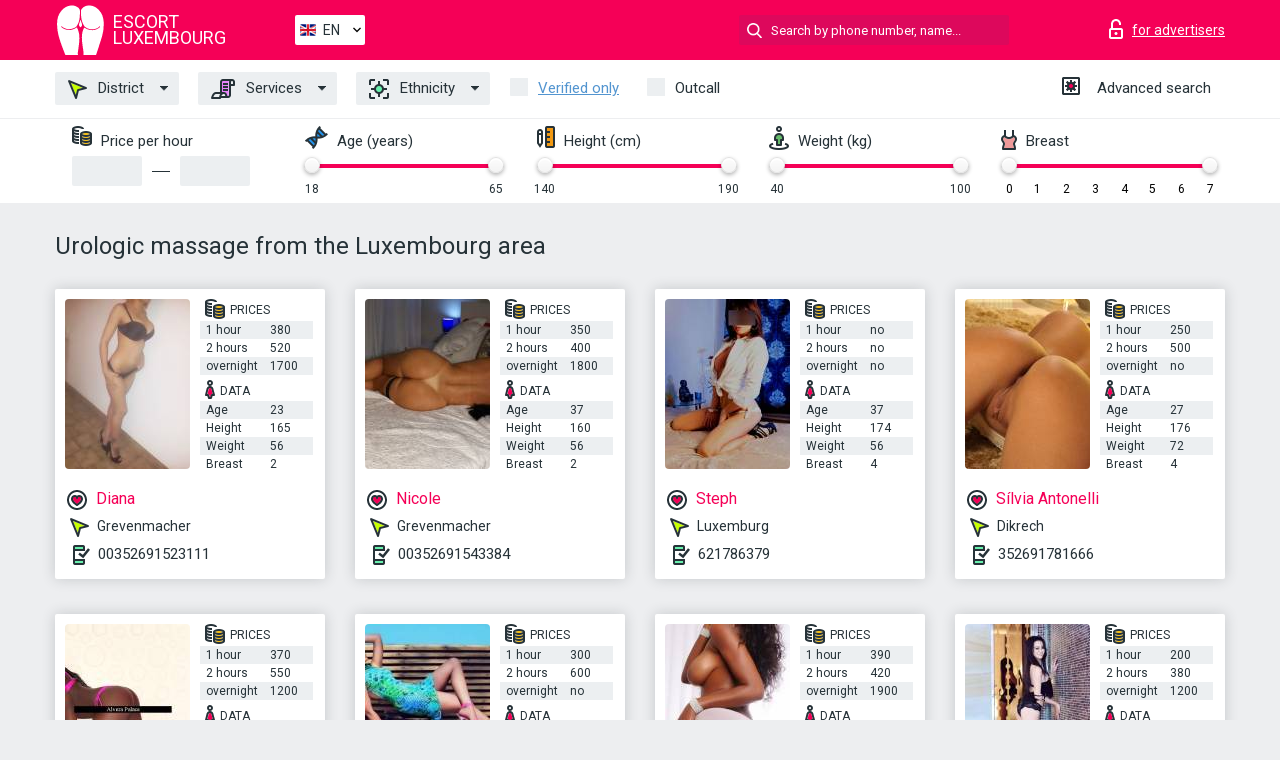

--- FILE ---
content_type: text/html; charset=UTF-8;
request_url: https://escortluxembourg.info/service-urologic-massage/
body_size: 5700
content:
<!DOCTYPE html>
<html lang="en">
<head>
    <meta http-equiv="Content-Type" content="text/html; charset=UTF-8">
    <meta http-equiv="X-UA-Compatible" content="IE=edge">
    <title>Urologic massage from Luxembourg, touring escorts</title>
    <meta name="description" content="Find escorts that love what you love, find escort girls that share your sexual preferences Luxembourg. Urologic massage that enjoy fetish sex and beyond. Travel girl escort!">
    <meta name="keywords" content="Urologic massage">
    <meta name="viewport" content="width=device-width, minimum-scale=1, maximum-scale=1" />
    <!--Language-->
    <link rel="alternate" hreflang="x-default" href="https://escortluxembourg.info/service-urologic-massage/"/>
    <link rel="alternate" hreflang="en" href="https://escortluxembourg.info/" />
    <link rel="alternate" hreflang="pt" href="https://escortluxembourg.info/pt/service-urologic-massage/" />
    <link rel="alternate" hreflang="fr" href="https://escortluxembourg.info/fr/service-urologic-massage/" />
    <link rel="alternate" hreflang="es" href="https://escortluxembourg.info/es/service-urologic-massage/" />
    <link rel="alternate" hreflang="de" href="https://escortluxembourg.info/de/service-urologic-massage/" />
    <link rel="alternate" hreflang="ru" href="https://escortluxembourg.info/ru/service-urologic-massage/" />
    <link rel="canonical" href="https://escortluxembourg.info/service-urologic-massage/">

    <!-- favicon -->
    <link rel="shortcut icon" href="/site1/favicons/favicon.ico" type="image/x-icon" />
    <link rel="apple-touch-icon" href="/site1/favicons/apple-touch-icon.png" />
    <link rel="apple-touch-icon" sizes="57x57" href="/site1/favicons/apple-touch-icon-57x57.png" />
    <link rel="apple-touch-icon" sizes="72x72" href="/site1/favicons/apple-touch-icon-72x72.png" />
    <link rel="apple-touch-icon" sizes="76x76" href="/site1/favicons/apple-touch-icon-76x76.png" />
    <link rel="apple-touch-icon" sizes="114x114" href="/site1/favicons/apple-touch-icon-114x114.png" />
    <link rel="apple-touch-icon" sizes="120x120" href="/site1/favicons/apple-touch-icon-120x120.png" />
    <link rel="apple-touch-icon" sizes="144x144" href="/site1/favicons/apple-touch-icon-144x144.png" />
    <link rel="apple-touch-icon" sizes="152x152" href="/site1/favicons/apple-touch-icon-152x152.png" />
    <link rel="apple-touch-icon" sizes="180x180" href="/site1/favicons/apple-touch-icon-180x180.png" />
    <!-- style -->
    <link rel="stylesheet" type="text/css" href="/site1/css/app.min.css?v=1.0.0">
    <meta name="google-site-verification" content="G2QovMXMcLZ3x-fSNPiX6MG84NKgMTyN_GWHnVnVIXI" />
<!-- Global site tag (gtag.js) - Google Analytics -->
<script async src="https://www.googletagmanager.com/gtag/js?id=UA-107678951-19"></script>
<script>
  window.dataLayer = window.dataLayer || [];
  function gtag(){dataLayer.push(arguments);}
  gtag('js', new Date());

  gtag('config', 'UA-107678951-19');
</script>

	<!-- title -->
	<!-- HTML5 Shim and Respond.js IE8 support of HTML5 elements and media queries -->
	<!--[if IE]>
	<script src="//cdnjs.cloudflare.com/ajax/libs/html5shiv/3.7.3/html5shiv.min.js"></script>
	<link href= "css/ie.css" rel= "stylesheet" media= "all" />
	<![endif]-->
</head>

<body class="home">
<!-- header -->
<header id="header" class="header">
	<!-- top -->
	<div class="header-top">
		<div class="container">
			<!-- logo -->
			<a href="/" class="logo">
				<img src="/site1/images/logo.svg" class="logo__img" alt="logo">
				<span class="logo__text"><span>Escort</span><br>Luxembourg</span>
			</a>

			<!-- local -->
			<div class="local headertext">
                <!-- lang -->
                <div class="lang_dropdown">
                    <div class="lang_dropbtn lang_en">EN</div>
                                        <div class="lang_dropdown-content">
                                                                        <a class="lang_en" href="/">EN</a>
                                                                                                <a class="lang_pt" href="/pt/service-urologic-massage/">PT</a>
                                                                                                <a class="lang_fr" href="/fr/service-urologic-massage/">FR</a>
                                                                                                <a class="lang_es" href="/es/service-urologic-massage/">ES</a>
                                                                                                <a class="lang_de" href="/de/service-urologic-massage/">DE</a>
                                                                                                <a class="lang_ru" href="/ru/service-urologic-massage/">RU</a>
                                                                    </div>
                                    </div>
                <!-- end lang -->
			</div>

			<!-- login -->
			<a href="/user.php?lang=en" class="login" rel="nofollow"><i class="icon icon-lock"></i><span>for advertisers</span></a>
			<!-- form -->
			<button class="toggle-search" type="button"><i class="icon icon-search-lg"></i></button>
			<div class="form-search topsearch ">
				<input type="text" class="form-search__input topsearch" name="topsearch" placeholder="Search by phone number, name..." />
			</div>
		</div>
	</div>
            <!-- menu button -->
        <button id="menu-button" class="menu-button" type="button"><span class="burger-icon"></span></button>
        <!-- menu -->
        <nav id="menu" class="menu">
			<ul class="menu-list container">
				<li class="menu-list__item menu-list__item_box toggle-dropdown">
					<a href="#" class="menu-list__link"><i class="icon icon-area"></i> District</a>
					<!-- submenu -->
					<ul class="submenu">
						<!-- col -->
                                                                        
                                                                                								<li class="submenu-list__item"><a href="/location-dikrech/">Dikrech</a></li>
                            								<li class="submenu-list__item"><a href="/location-grevenmacher/">Grevenmacher</a></li>
                            								<li class="submenu-list__item"><a href="/location-luxemburg/">Luxemburg</a></li>
                                                    					</ul>
				</li>
                                
				<li class="menu-list__item menu-list__item_box toggle-dropdown">
					<a href="#" class="menu-list__link"><i class="icon icon-service"></i> Services</a>
					<!-- submenu -->
                    <ul class="submenu submenu_category">
                        <!-- col -->
                        <li class="submenu-col-2">
                                                                                                <!-- start sex -->
                                    <ul class="submenu-list">
                                        <li class="submenu-list__title">Sex</li>
                                                                                    <li class="submenu-list__item">
                                                <a href="/service-classic-sex/">Classic sex</a>
                                            </li>
                                                                                    <li class="submenu-list__item">
                                                <a href="/service-a-level/">A level</a>
                                            </li>
                                                                                    <li class="submenu-list__item">
                                                <a href="/service-owo-oral-without-condom/">OWO - oral without condom</a>
                                            </li>
                                                                                    <li class="submenu-list__item">
                                                <a href="/service-group-sex/">Group sex</a>
                                            </li>
                                                                                    <li class="submenu-list__item">
                                                <a href="/service-double-penetration/">Double penetration</a>
                                            </li>
                                                                                    <li class="submenu-list__item">
                                                <a href="/service-toys/">Toys</a>
                                            </li>
                                                                                    <li class="submenu-list__item">
                                                <a href="/service-fetish/">Fetish</a>
                                            </li>
                                                                            </ul>
                                    <!-- end sex -->
                                                                                                                                                                                                                                                                                                                                                                                                                                                                                                                                                                                                                                                                                                                                                                                                                                                                                                                                                                                                                                                                                                                                                            <!-- start Additionally -->
                                    <ul class="submenu-list">
                                        <li class="submenu-list__title">Additionally</li>
                                                                                    <li class="submenu-list__item">
                                                <a href="/service-escort/">Escort</a>
                                            </li>
                                                                                    <li class="submenu-list__item">
                                                <a href="/service-photography/">Photography</a>
                                            </li>
                                                                                    <li class="submenu-list__item">
                                                <a href="/service-there-is-a-young-man-for-a-couple/">There is a young man for a couple</a>
                                            </li>
                                                                                    <li class="submenu-list__item">
                                                <a href="/service-couples/">Couples</a>
                                            </li>
                                                                                    <li class="submenu-list__item">
                                                <a href="/service-washing-in-the-shower/">Washing in the shower</a>
                                            </li>
                                                                                    <li class="submenu-list__item">
                                                <a href="/service-pipshaw/">Pipshaw</a>
                                            </li>
                                                                                    <li class="submenu-list__item">
                                                <a href="/service-rimming/">Rimming</a>
                                            </li>
                                                                            </ul>
                                    <!-- end Additionally -->
                                                                                                                                                                                                            </li>

                        <li class="submenu-col-2">
                                                                                                                                                                                                                                                                                                                                                                                                                                                                        <!-- start Massage -->
                                    <ul class="submenu-list">
                                        <li class="submenu-list__title">Massage</li>
                                                                                    <li class="submenu-list__item">
                                                <a href="/service-professional-massage/">Professional massage</a>
                                            </li>
                                                                                    <li class="submenu-list__item">
                                                <a href="/service-erotic-massage/">Erotic massage</a>
                                            </li>
                                                                                    <li class="submenu-list__item">
                                                <a href="/service-urologic-massage/">Urologic massage</a>
                                            </li>
                                                                                    <li class="submenu-list__item">
                                                <a href="/service-thai-massage/">Thai massage</a>
                                            </li>
                                                                                    <li class="submenu-list__item">
                                                <a href="/service-massotherapy/">Massotherapy</a>
                                            </li>
                                                                                    <li class="submenu-list__item">
                                                <a href="/service-four-hand-massage/">Four-Hand Massage</a>
                                            </li>
                                                                                    <li class="submenu-list__item">
                                                <a href="/service-sports-massage/">Sports massage</a>
                                            </li>
                                                                                    <li class="submenu-list__item">
                                                <a href="/service-relaxing-massage/">Relaxing massage</a>
                                            </li>
                                                                                    <li class="submenu-list__item">
                                                <a href="/service-sakura-branch/">Sakura Branch</a>
                                            </li>
                                                                            </ul>
                                    <!-- end Massage -->
                                                                                                                                                                                                                                                                                                                                                                                                                                                                                                                                                                                                                                                                                                                                                                                                                                                                                                            <!-- start Striptease -->
                                    <ul class="submenu-list">
                                        <li class="submenu-list__title">Striptease</li>
                                                                                    <li class="submenu-list__item">
                                                <a href="/service-striptease/">Striptease</a>
                                            </li>
                                                                                    <li class="submenu-list__item">
                                                <a href="/service-belly-dance/">Belly dance</a>
                                            </li>
                                                                                    <li class="submenu-list__item">
                                                <a href="/service-lesbian/">Lesbian</a>
                                            </li>
                                                                            </ul>
                                    <!-- end Striptease -->
                                                                                    </li>

                        <li class="submenu-col-2">
                                                                                                                                                                                                                                                                                                                                                                                                            <!-- start BDSM -->
                                    <ul class="submenu-list">
                                        <li class="submenu-list__title">BDSM</li>
                                                                                    <li class="submenu-list__item">
                                                <a href="/service-mistress/">Mistress</a>
                                            </li>
                                                                                    <li class="submenu-list__item">
                                                <a href="/service-light-domination/">Light domination</a>
                                            </li>
                                                                                    <li class="submenu-list__item">
                                                <a href="/service-bdsm/">BDSM</a>
                                            </li>
                                                                                    <li class="submenu-list__item">
                                                <a href="/service-slave/">Slave</a>
                                            </li>
                                                                                    <li class="submenu-list__item">
                                                <a href="/service-strap-on/">Strap-on</a>
                                            </li>
                                                                                    <li class="submenu-list__item">
                                                <a href="/service-role-playing-games/">Role-playing games</a>
                                            </li>
                                                                                    <li class="submenu-list__item">
                                                <a href="/service-bandage/">Bandage</a>
                                            </li>
                                                                                    <li class="submenu-list__item">
                                                <a href="/service-trampling/">Trampling</a>
                                            </li>
                                                                            </ul>
                                    <!-- end BDSM -->
                                                                                                                                                                                                                                                                                                                                                                                                                                                                                                                                                                                                                                                            <!-- start Caress -->
                                    <ul class="submenu-list">
                                        <li class="submenu-list__title">Caress</li>
                                                                                    <li class="submenu-list__item">
                                                <a href="/service-blowjob-condom/">Blowjob condom</a>
                                            </li>
                                                                                    <li class="submenu-list__item">
                                                <a href="/service-gfe/">GFE</a>
                                            </li>
                                                                                    <li class="submenu-list__item">
                                                <a href="/service-deepthroating-blowjob/">Deepthroating Blowjob</a>
                                            </li>
                                                                                    <li class="submenu-list__item">
                                                <a href="/service-blowjob-in-the-car/">Blowjob in the car</a>
                                            </li>
                                                                                    <li class="submenu-list__item">
                                                <a href="/service-cunnilingus/">Cunnilingus</a>
                                            </li>
                                                                                    <li class="submenu-list__item">
                                                <a href="/service-anilingus/">Anilingus</a>
                                            </li>
                                                                            </ul>
                                    <!-- end Caress -->
                                                                                                                                                                                                                                                                                                                                                                                                </li>

                        <li class="submenu-col-2">
                                                                                                                                                                                                                                                                                                                                                                                                                                                                                                                                                                                                <!-- start Fisting -->
                                    <ul class="submenu-list">
                                        <li class="submenu-list__title">Fisting</li>
                                                                                    <li class="submenu-list__item">
                                                <a href="/service-classic-fisting/">Classic fisting</a>
                                            </li>
                                                                                    <li class="submenu-list__item">
                                                <a href="/service-anal-fisting/">Anal fisting</a>
                                            </li>
                                                                                    <li class="submenu-list__item">
                                                <a href="/service-extreme-fisting/">Extreme fisting</a>
                                            </li>
                                                                            </ul>
                                    <!-- end Fisting -->
                                                                                                                                                                                                                                                                                    <!-- start Cum -->
                                    <ul class="submenu-list">
                                        <li class="submenu-list__title">Cum</li>
                                                                                    <li class="submenu-list__item">
                                                <a href="/service-cim/">CIM</a>
                                            </li>
                                                                                    <li class="submenu-list__item">
                                                <a href="/service-cob/">COB</a>
                                            </li>
                                                                                    <li class="submenu-list__item">
                                                <a href="/service-cif/">CIF</a>
                                            </li>
                                                                            </ul>
                                    <!-- end Cum -->
                                                                                                                                                                                                                                                                                                                                                                                                                                                                                                                                                                                                                                                                                                                                                                                    <!-- start WS -->
                                    <ul class="submenu-list">
                                        <li class="submenu-list__title">WS</li>
                                                                                    <li class="submenu-list__item">
                                                <a href="/service-ws-giving/">WS giving</a>
                                            </li>
                                                                                    <li class="submenu-list__item">
                                                <a href="/service-ws-getting/">WS getting</a>
                                            </li>
                                                                            </ul>
                                    <!-- end WS -->
                                                                                                                                                                                                                                                                                                                                                                                                                                                                                                                        </li>
                    </ul>
				</li>

				<li class="menu-list__item menu-list__item_box toggle-dropdown parent">
					<a href="#" class="menu-list__link"><i class="icon icon-national"></i> Ethnicity</a>
					<!-- submenu -->
					<ul class="submenu">
                        							<li class="submenu-list__item"><a href="/nation-arabian/">Arabian</a></li>
                        							<li class="submenu-list__item"><a href="/nation-asian/">Asian</a></li>
                        							<li class="submenu-list__item"><a href="/nation-ebony-black/">Ebony (black)</a></li>
                        							<li class="submenu-list__item"><a href="/nation-european-white/">European (white)</a></li>
                        							<li class="submenu-list__item"><a href="/nation-indian/">Indian</a></li>
                        							<li class="submenu-list__item"><a href="/nation-latin/">Latin</a></li>
                        							<li class="submenu-list__item"><a href="/nation-mixed/">Mixed</a></li>
                        					</ul>
				</li>

				<li class="menu-list__item topapprow">
					<input type="checkbox" id="toponlyapp" value="1" class="styled menu__checkbox">
					<label for="toponlyapp" class="menu__label"><a href="/checked/"><span class="i-hide">Verified only</span></a></label>
				</li>
				<li class="menu-list__item topviezd">
					<input type="checkbox" id="topviezd" class="menu__checkbox" value="1">
					<label for="topviezd" class="menu__label">Outcall</label>
				</li>
				<li class="menu-list__item menu-list__item_btn"><a href="/advsearch/" class="menu-list__link"><i class="icon icon-advanced"></i> <span class="i-hide">Advanced search</span></a>
				</li>
			</ul>
		</nav>

		<!-- filter -->
		<div class="menu-filter">
			<div class="container">
				<!-- item -->
				<div class="filter">
					<div class="filter__title"><i class="icon icon-cash"></i> Price per hour</div>
					<div class="fildsearch">
						<input type="text" class="fildsearch__input" id="pricefrom" />
						<span class="fildsearch__defiz"></span>
						<input type="text" class="fildsearch__input" id="priceto" />
					</div>
				</div>
				<!-- item -->
				<div class="filter">
					<div class="fieldsearch2">
						<div class="filter__title"><i class="icon icon-gene"></i> Age (years)</div>
						<div class="searchselector1"></div>
						<input type="hidden" id="searchage1" value="" />
						<input type="hidden" id="searchage2" value="" />
					</div>
				</div>
				<!-- item -->
				<div class="filter">
					<div class="fieldsearch3">
						<div class="filter__title"><i class="icon icon-linner"></i> Height (cm)</div>
						<div class="searchselector2"></div>
						<input type="hidden" id="searchheight1" value="" />
						<input type="hidden" id="searchheight2" value="" />
					</div>
				</div>
				<!-- item -->
				<div class="filter">
					<div class="fieldsearch4">
						<div class="filter__title"><i class="icon icon-libra"></i> Weight (kg)</div>
						<div class="searchselector3"></div>
						<input type="hidden" id="searchweight1" value="" />
						<input type="hidden" id="searchweight2" value="" />
					</div>
				</div>
				<!-- item -->
				<div class="filter">
					<div class="fieldsearch5">
						<div class="filter__title"><i class="icon icon-boobs"></i> Breast</div>
						<div class="searchselector4"></div>
						<input type="hidden" id="searchbust1" value="" />
						<input type="hidden" id="searchbust2" value="" />
					</div>
				</div>
			</div>
		</div>
   
		
    </header>

<main class="wrapper">
<!-- title -->
<div class="container title">
    <h1>Urologic massage from the Luxembourg area</h1>
    
</div>
<!-- cards -->
<section id="cards" class="cards">
    <div class="container">
        <div class="row">
            <div class="allformspage">
                
	<!-- item -->
	<div class="col-xs-6 col-md-4 col-lg-3">
		<div class="card">
			<!-- image -->
			<a href="/diana-26/" class="cards__image" target="_blank">
				<img alt="Diana" src="/small/7788/37025.jpg">
			</a>
			<!-- check -->
			<span class="check-list">
      			                    		</span>
			<!-- list -->
			<div class="card-list">
				<!-- item -->
				<div class="card-list-item">
					<div class="card-list-item__title"> <i class="icon icon-cash-md"></i> PRICES</div>
					<ul class="list">
						<li>
							<span>1 hour</span>
							<span>380</span>
						</li>
						<li>
							<span>2 hours</span>
							<span>520</span>
						</li>
						<li>
							<span>overnight</span>
							<span>1700</span>
						</li>
					</ul>
				</div>

				<!-- item -->
				<div class="card-list-item">
					<div class="card-list-item__title"> <i class="icon icon-data"></i> Data</div>
					<ul class="list">
						<li>
							<span>Age</span>
							<span>23 </span>
						</li>
						<li>
							<span>Height</span>
							<span>165</span>
						</li>
						<li>
							<span>Weight</span>
							<span>56</span>
						</li>
						<li>
							<span>Breast</span>
							<span>2</span>
						</li>
					</ul>
				</div>
			</div>
			<!-- card-panel -->
			<div class="card-panel">
				<a href="/diana-26/" class="card-panel-item card-panel-item_name" target="_blank"> <i class="icon icon-hart"></i>  <span>Diana</span>
				</a>
				<div class="card-panel-item card-panel-item_address">
								<i class="icon icon-area"></i>
				Grevenmacher				</div>
				<div class="card-panel-item card-panel-item_tel"> <i class="icon icon-phone"></i> <a href="tel:00352691523111">00352691523111</a></div>
			</div>
		</div>
	</div>
	<!-- item -->
	<div class="col-xs-6 col-md-4 col-lg-3">
		<div class="card">
			<!-- image -->
			<a href="/nicole-29/" class="cards__image" target="_blank">
				<img alt="Nicole" src="/small/7785/37005.jpg">
			</a>
			<!-- check -->
			<span class="check-list">
      			                    		</span>
			<!-- list -->
			<div class="card-list">
				<!-- item -->
				<div class="card-list-item">
					<div class="card-list-item__title"> <i class="icon icon-cash-md"></i> PRICES</div>
					<ul class="list">
						<li>
							<span>1 hour</span>
							<span>350</span>
						</li>
						<li>
							<span>2 hours</span>
							<span>400</span>
						</li>
						<li>
							<span>overnight</span>
							<span>1800</span>
						</li>
					</ul>
				</div>

				<!-- item -->
				<div class="card-list-item">
					<div class="card-list-item__title"> <i class="icon icon-data"></i> Data</div>
					<ul class="list">
						<li>
							<span>Age</span>
							<span>37 </span>
						</li>
						<li>
							<span>Height</span>
							<span>160</span>
						</li>
						<li>
							<span>Weight</span>
							<span>56</span>
						</li>
						<li>
							<span>Breast</span>
							<span>2</span>
						</li>
					</ul>
				</div>
			</div>
			<!-- card-panel -->
			<div class="card-panel">
				<a href="/nicole-29/" class="card-panel-item card-panel-item_name" target="_blank"> <i class="icon icon-hart"></i>  <span>Nicole</span>
				</a>
				<div class="card-panel-item card-panel-item_address">
								<i class="icon icon-area"></i>
				Grevenmacher				</div>
				<div class="card-panel-item card-panel-item_tel"> <i class="icon icon-phone"></i> <a href="tel:00352691543384">00352691543384</a></div>
			</div>
		</div>
	</div>
	<!-- item -->
	<div class="col-xs-6 col-md-4 col-lg-3">
		<div class="card">
			<!-- image -->
			<a href="/steph/" class="cards__image" target="_blank">
				<img alt="Steph" src="/small/7784/37002.jpg">
			</a>
			<!-- check -->
			<span class="check-list">
      			                    		</span>
			<!-- list -->
			<div class="card-list">
				<!-- item -->
				<div class="card-list-item">
					<div class="card-list-item__title"> <i class="icon icon-cash-md"></i> PRICES</div>
					<ul class="list">
						<li>
							<span>1 hour</span>
							<span>no</span>
						</li>
						<li>
							<span>2 hours</span>
							<span>no</span>
						</li>
						<li>
							<span>overnight</span>
							<span>no</span>
						</li>
					</ul>
				</div>

				<!-- item -->
				<div class="card-list-item">
					<div class="card-list-item__title"> <i class="icon icon-data"></i> Data</div>
					<ul class="list">
						<li>
							<span>Age</span>
							<span>37 </span>
						</li>
						<li>
							<span>Height</span>
							<span>174</span>
						</li>
						<li>
							<span>Weight</span>
							<span>56</span>
						</li>
						<li>
							<span>Breast</span>
							<span>4</span>
						</li>
					</ul>
				</div>
			</div>
			<!-- card-panel -->
			<div class="card-panel">
				<a href="/steph/" class="card-panel-item card-panel-item_name" target="_blank"> <i class="icon icon-hart"></i>  <span>Steph</span>
				</a>
				<div class="card-panel-item card-panel-item_address">
								<i class="icon icon-area"></i>
				Luxemburg				</div>
				<div class="card-panel-item card-panel-item_tel"> <i class="icon icon-phone"></i> <a href="tel:621786379">621786379</a></div>
			</div>
		</div>
	</div>
	<!-- item -->
	<div class="col-xs-6 col-md-4 col-lg-3">
		<div class="card">
			<!-- image -->
			<a href="/slvia-antonelli/" class="cards__image" target="_blank">
				<img alt="Sílvia Antonelli" src="/small/7782/36994.jpg">
			</a>
			<!-- check -->
			<span class="check-list">
      			                    		</span>
			<!-- list -->
			<div class="card-list">
				<!-- item -->
				<div class="card-list-item">
					<div class="card-list-item__title"> <i class="icon icon-cash-md"></i> PRICES</div>
					<ul class="list">
						<li>
							<span>1 hour</span>
							<span>250</span>
						</li>
						<li>
							<span>2 hours</span>
							<span>500</span>
						</li>
						<li>
							<span>overnight</span>
							<span>no</span>
						</li>
					</ul>
				</div>

				<!-- item -->
				<div class="card-list-item">
					<div class="card-list-item__title"> <i class="icon icon-data"></i> Data</div>
					<ul class="list">
						<li>
							<span>Age</span>
							<span>27 </span>
						</li>
						<li>
							<span>Height</span>
							<span>176</span>
						</li>
						<li>
							<span>Weight</span>
							<span>72</span>
						</li>
						<li>
							<span>Breast</span>
							<span>4</span>
						</li>
					</ul>
				</div>
			</div>
			<!-- card-panel -->
			<div class="card-panel">
				<a href="/slvia-antonelli/" class="card-panel-item card-panel-item_name" target="_blank"> <i class="icon icon-hart"></i>  <span>Sílvia Antonelli</span>
				</a>
				<div class="card-panel-item card-panel-item_address">
								<i class="icon icon-area"></i>
				Dikrech				</div>
				<div class="card-panel-item card-panel-item_tel"> <i class="icon icon-phone"></i> <a href="tel:352691781666">352691781666</a></div>
			</div>
		</div>
	</div>
	<!-- item -->
	<div class="col-xs-6 col-md-4 col-lg-3">
		<div class="card">
			<!-- image -->
			<a href="/africa/" class="cards__image" target="_blank">
				<img alt="Africa" src="/small/7780/36979.jpg">
			</a>
			<!-- check -->
			<span class="check-list">
      			                    		</span>
			<!-- list -->
			<div class="card-list">
				<!-- item -->
				<div class="card-list-item">
					<div class="card-list-item__title"> <i class="icon icon-cash-md"></i> PRICES</div>
					<ul class="list">
						<li>
							<span>1 hour</span>
							<span>370</span>
						</li>
						<li>
							<span>2 hours</span>
							<span>550</span>
						</li>
						<li>
							<span>overnight</span>
							<span>1200</span>
						</li>
					</ul>
				</div>

				<!-- item -->
				<div class="card-list-item">
					<div class="card-list-item__title"> <i class="icon icon-data"></i> Data</div>
					<ul class="list">
						<li>
							<span>Age</span>
							<span>25 </span>
						</li>
						<li>
							<span>Height</span>
							<span>162</span>
						</li>
						<li>
							<span>Weight</span>
							<span>54</span>
						</li>
						<li>
							<span>Breast</span>
							<span>3</span>
						</li>
					</ul>
				</div>
			</div>
			<!-- card-panel -->
			<div class="card-panel">
				<a href="/africa/" class="card-panel-item card-panel-item_name" target="_blank"> <i class="icon icon-hart"></i>  <span>Africa</span>
				</a>
				<div class="card-panel-item card-panel-item_address">
								<i class="icon icon-area"></i>
				Grevenmacher				</div>
				<div class="card-panel-item card-panel-item_tel"> <i class="icon icon-phone"></i> <a href="tel:442071014237">442071014237</a></div>
			</div>
		</div>
	</div>
	<!-- item -->
	<div class="col-xs-6 col-md-4 col-lg-3">
		<div class="card">
			<!-- image -->
			<a href="/alice-22/" class="cards__image" target="_blank">
				<img alt="Alice" src="/small/7779/36975.jpg">
			</a>
			<!-- check -->
			<span class="check-list">
      			                    		</span>
			<!-- list -->
			<div class="card-list">
				<!-- item -->
				<div class="card-list-item">
					<div class="card-list-item__title"> <i class="icon icon-cash-md"></i> PRICES</div>
					<ul class="list">
						<li>
							<span>1 hour</span>
							<span>300</span>
						</li>
						<li>
							<span>2 hours</span>
							<span>600</span>
						</li>
						<li>
							<span>overnight</span>
							<span>no</span>
						</li>
					</ul>
				</div>

				<!-- item -->
				<div class="card-list-item">
					<div class="card-list-item__title"> <i class="icon icon-data"></i> Data</div>
					<ul class="list">
						<li>
							<span>Age</span>
							<span>24 </span>
						</li>
						<li>
							<span>Height</span>
							<span>163</span>
						</li>
						<li>
							<span>Weight</span>
							<span>50</span>
						</li>
						<li>
							<span>Breast</span>
							<span>2</span>
						</li>
					</ul>
				</div>
			</div>
			<!-- card-panel -->
			<div class="card-panel">
				<a href="/alice-22/" class="card-panel-item card-panel-item_name" target="_blank"> <i class="icon icon-hart"></i>  <span>Alice</span>
				</a>
				<div class="card-panel-item card-panel-item_address">
								<i class="icon icon-area"></i>
				Luxemburg				</div>
				<div class="card-panel-item card-panel-item_tel"> <i class="icon icon-phone"></i> <a href="tel:352691956859">352691956859</a></div>
			</div>
		</div>
	</div>
	<!-- item -->
	<div class="col-xs-6 col-md-4 col-lg-3">
		<div class="card">
			<!-- image -->
			<a href="/perle-noire/" class="cards__image" target="_blank">
				<img alt="Perle noire" src="/small/7775/36957.jpg">
			</a>
			<!-- check -->
			<span class="check-list">
      			                    		</span>
			<!-- list -->
			<div class="card-list">
				<!-- item -->
				<div class="card-list-item">
					<div class="card-list-item__title"> <i class="icon icon-cash-md"></i> PRICES</div>
					<ul class="list">
						<li>
							<span>1 hour</span>
							<span>390</span>
						</li>
						<li>
							<span>2 hours</span>
							<span>420</span>
						</li>
						<li>
							<span>overnight</span>
							<span>1900</span>
						</li>
					</ul>
				</div>

				<!-- item -->
				<div class="card-list-item">
					<div class="card-list-item__title"> <i class="icon icon-data"></i> Data</div>
					<ul class="list">
						<li>
							<span>Age</span>
							<span>30 </span>
						</li>
						<li>
							<span>Height</span>
							<span>174</span>
						</li>
						<li>
							<span>Weight</span>
							<span>60</span>
						</li>
						<li>
							<span>Breast</span>
							<span>4</span>
						</li>
					</ul>
				</div>
			</div>
			<!-- card-panel -->
			<div class="card-panel">
				<a href="/perle-noire/" class="card-panel-item card-panel-item_name" target="_blank"> <i class="icon icon-hart"></i>  <span>Perle noire</span>
				</a>
				<div class="card-panel-item card-panel-item_address">
								<i class="icon icon-area"></i>
				Dikrech				</div>
				<div class="card-panel-item card-panel-item_tel"> <i class="icon icon-phone"></i> <a href="tel:00352671537653">00352671537653</a></div>
			</div>
		</div>
	</div>
	<!-- item -->
	<div class="col-xs-6 col-md-4 col-lg-3">
		<div class="card">
			<!-- image -->
			<a href="/lucy-8/" class="cards__image" target="_blank">
				<img alt="Lucy" src="/small/7772/36937.jpg">
			</a>
			<!-- check -->
			<span class="check-list">
      			                    		</span>
			<!-- list -->
			<div class="card-list">
				<!-- item -->
				<div class="card-list-item">
					<div class="card-list-item__title"> <i class="icon icon-cash-md"></i> PRICES</div>
					<ul class="list">
						<li>
							<span>1 hour</span>
							<span>200</span>
						</li>
						<li>
							<span>2 hours</span>
							<span>380</span>
						</li>
						<li>
							<span>overnight</span>
							<span>1200</span>
						</li>
					</ul>
				</div>

				<!-- item -->
				<div class="card-list-item">
					<div class="card-list-item__title"> <i class="icon icon-data"></i> Data</div>
					<ul class="list">
						<li>
							<span>Age</span>
							<span>23 </span>
						</li>
						<li>
							<span>Height</span>
							<span>160</span>
						</li>
						<li>
							<span>Weight</span>
							<span>45</span>
						</li>
						<li>
							<span>Breast</span>
							<span>4</span>
						</li>
					</ul>
				</div>
			</div>
			<!-- card-panel -->
			<div class="card-panel">
				<a href="/lucy-8/" class="card-panel-item card-panel-item_name" target="_blank"> <i class="icon icon-hart"></i>  <span>Lucy</span>
				</a>
				<div class="card-panel-item card-panel-item_address">
								<i class="icon icon-area"></i>
				Dikrech				</div>
				<div class="card-panel-item card-panel-item_tel"> <i class="icon icon-phone"></i> <a href="tel:0033767196835">0033767196835</a></div>
			</div>
		</div>
	</div>
	<!-- item -->
	<div class="col-xs-6 col-md-4 col-lg-3">
		<div class="card">
			<!-- image -->
			<a href="/yumi-3/" class="cards__image" target="_blank">
				<img alt="Yumi" src="/small/7771/36931.jpg">
			</a>
			<!-- check -->
			<span class="check-list">
      			                    		</span>
			<!-- list -->
			<div class="card-list">
				<!-- item -->
				<div class="card-list-item">
					<div class="card-list-item__title"> <i class="icon icon-cash-md"></i> PRICES</div>
					<ul class="list">
						<li>
							<span>1 hour</span>
							<span>no</span>
						</li>
						<li>
							<span>2 hours</span>
							<span>no</span>
						</li>
						<li>
							<span>overnight</span>
							<span>no</span>
						</li>
					</ul>
				</div>

				<!-- item -->
				<div class="card-list-item">
					<div class="card-list-item__title"> <i class="icon icon-data"></i> Data</div>
					<ul class="list">
						<li>
							<span>Age</span>
							<span>23 </span>
						</li>
						<li>
							<span>Height</span>
							<span>160</span>
						</li>
						<li>
							<span>Weight</span>
							<span>45</span>
						</li>
						<li>
							<span>Breast</span>
							<span>3</span>
						</li>
					</ul>
				</div>
			</div>
			<!-- card-panel -->
			<div class="card-panel">
				<a href="/yumi-3/" class="card-panel-item card-panel-item_name" target="_blank"> <i class="icon icon-hart"></i>  <span>Yumi</span>
				</a>
				<div class="card-panel-item card-panel-item_address">
								<i class="icon icon-area"></i>
				Grevenmacher				</div>
				<div class="card-panel-item card-panel-item_tel"> <i class="icon icon-phone"></i> <a href="tel:00352661375283">00352661375283</a></div>
			</div>
		</div>
	</div>
                
            </div>
        </div>
    </div>
</section></main>
<input type="hidden" id="siteadvsearchressearch" value="" />

<!-- new-scripts -->
<script src="/site1/js/modernizr-custom.min.js"></script>
<script src="/site1/js/jq.min.js"></script>
<script src="/site1/js/app.min.js"></script>
<!-- andrew-scripts -->
<link href="/site1/style.css" rel="stylesheet" type="text/css" />
<link href='//fonts.googleapis.com/css?family=Roboto:400italic,400,700,300&amp;subset=cyrillic' rel='stylesheet' type='text/css' />
<link href="/js/LightGallery/css/lightgallery.css" rel="stylesheet">
<script src="/js/jquery.min.js"></script>
<script src="//ajax.googleapis.com/ajax/libs/jqueryui/1.11.3/jquery-ui.min.js"></script>
<script src="/js/main.js"></script>
<script src="/js/LightGallery/js/lightgallery.js"></script>
	<link rel="stylesheet" href="/js/rangeSlider/css/ion.rangeSlider.css" type="text/css" media="screen" />
	<link rel="stylesheet" href="/js/rangeSlider/css/ion.rangeSlider.skinHTML5.css" type="text/css" media="screen" />
	<script src="/inc/modules/filters/filter_ajax.js"></script>
	<script src="/js/rangeSlider/js/ion-rangeSlider/ion.rangeSlider.js"></script>
</body>
<!-- footer -->
</html>



